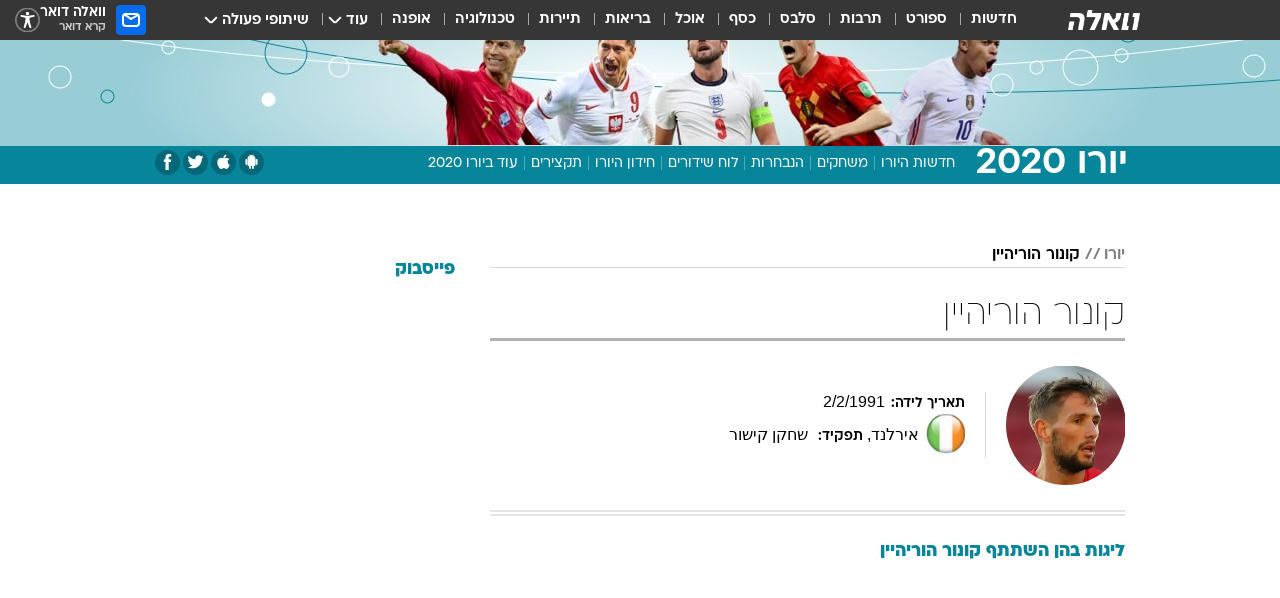

--- FILE ---
content_type: text/html; charset=utf-8
request_url: https://www.google.com/recaptcha/api2/aframe
body_size: 153
content:
<!DOCTYPE HTML><html><head><meta http-equiv="content-type" content="text/html; charset=UTF-8"></head><body><script nonce="j-WR8w7AkVMbFC4bthdMjg">/** Anti-fraud and anti-abuse applications only. See google.com/recaptcha */ try{var clients={'sodar':'https://pagead2.googlesyndication.com/pagead/sodar?'};window.addEventListener("message",function(a){try{if(a.source===window.parent){var b=JSON.parse(a.data);var c=clients[b['id']];if(c){var d=document.createElement('img');d.src=c+b['params']+'&rc='+(localStorage.getItem("rc::a")?sessionStorage.getItem("rc::b"):"");window.document.body.appendChild(d);sessionStorage.setItem("rc::e",parseInt(sessionStorage.getItem("rc::e")||0)+1);localStorage.setItem("rc::h",'1769203601684');}}}catch(b){}});window.parent.postMessage("_grecaptcha_ready", "*");}catch(b){}</script></body></html>

--- FILE ---
content_type: application/javascript; charset=utf-8
request_url: https://fundingchoicesmessages.google.com/f/AGSKWxXuA8ZX9UvmA8ZPLGi5I6JCtYX1xj_CH84uLL44ztbt2_ZRyZLzpOOArmq5u4rySftR3xm1HcZoxGJP-P9I91GuD0RWQvwJ-oIvu6VwoCADh79Y1oji8IrdnW_FP1iZ64dn0bOtTqI_EaEqd6RuLiawzlzCQBfdUrQI91Rzgu_4Ob_ZqtrqBNX6GmiZ/_/adserve_/adsgame./spacedesc=/xpcadshow./ad120x60.
body_size: -1287
content:
window['b3d9bcc7-0fb3-4914-997f-1da04ce2caa1'] = true;